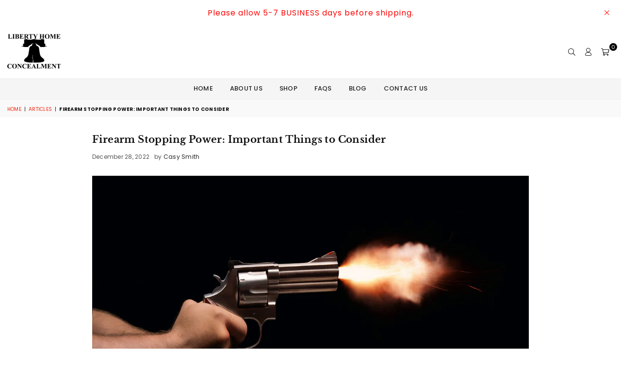

--- FILE ---
content_type: text/css
request_url: https://libertyhomeconcealment.com/cdn/shop/t/12/assets/pages.css?v=89407082312044255551652454476
body_size: 405
content:
/** Shopify CDN: Minification failed

Line 13:26 Expected ":"
Line 78:69 Expected identifier but found "#555555"

**/


.about-us .ft_row { margin-bottom:25px; }
.about-us .row-text ul { margin-left:15px; }
.about-us .row-text li { list-style:disc; }
.about-us .row_img img:hover { transform:none; }
.team { margin:0 -10px; te}
.team  li { padding:0 10px; width:24.50%;}
.team img { margin-bottom:20px; }
.team a { margin:0 6px; }
.team .at { font-size:14px; }



.contact-page .map { height:350px; margin-top:40px; }

.contact-frm .grid { margin:0 -10px; }
.contact-frm .grid .grid__item { padding:0 10px; }
.contact-frm textarea { height:120px; }
.contact-frm input, 
.contact-frm select, 
.contact-frm textarea { margin-bottom:20px; }

.c_address li { padding:5px 0; }

.follow-us ul {margin-left:-5px;}
.follow-us li { margin-right:5px; }

.contact-page .style1 .contact-details { padding:30px;} 

.contact-page .style3 { margin:-30px 0 -50px; }
.contact-page .style3 .contact-frm { padding:0; }
.contact-page .style3 .clm { flex:1; display:flex; align-items:center; }
.contact-page .style3 .contact-col { max-width:550px; padding:40px; margin:0 auto; }
.contact-page .style3 .map { margin-top:0; height:100%; }
.contact-page .style3 .full { display:block; }
.contact-page .style3 .btn { width:100%; }

@media only screen and (max-width:1279px) {
  .contact-page .style3 .con-clm { flex-direction:column; }
}
@media only screen and (max-width:1024px) {
 .contact-page .style2 .contact-details { margin-top:30px; }
 .contact-page .style2 .follow-us { margin-bottom:15px; }
}
@media only screen and (max-width:766px) {   
  .contact-page .style3 { margin-bottom:-20px; }
}



.brandList .ttl, .brandList .list { padding:20px 10px; border-top:1px solid #eee; }
.brandList .ttl { width:100px; font-size:20px; font-weight:700; }
.brandList ul { column-count:4; }
.brandList ul a { display:inline-block; padding:5px; }

.filterbrand { margin-bottom:20px; align-items:center; flex-wrap:wrap; }
.filterbrand a { width:42px; padding:7px; text-align:center; border:1px solid #eee; }

@media only screen and (max-width:1024px) {
  .brandList ul { column-count:3; }
}
@media only screen and (max-width:766px) {
  .brandList .ttl { width:50px; }
  .brandList ul { column-count:2; }
}



.infinitpagin { clear:both; padding-top:15px; text-align:center; }
.pagination .at { vertical-align:inherit; }
.pagination li a { display:block; text-align:center; font-size:12px; #555555; height:35px; width:35px; line-height:33px; border:2px solid #e8e9eb; margin:0 2px; }
.pagination li.active a { border:2px solid #dadcdf; color:#222; }


.widget_ttl  {  color:#000; font-size:14px; text-transform:uppercase; font-weight:700; margin-bottom:10px; position:relative }
.widget_con { margin-bottom:30px; color:#000; }
.sb_widget a { font-size:12px; color:#000; }
.sb_widget a:hover {color:#ba2414;}

.blog_detail.right { float:right; }
.blog-category li { padding:2px 0; }

.post { padding-bottom:15px; }
.post_img { float:left; margin-right:10px; }
.post_name { line-height:17px; display:block; margin-bottom:5px; }
.post_date { display:block; color:#555555; margin:0; }

.article_comment .at { font-size:14px; vertical-align:initial;}

.article_tags li { margin-left:5px; }
.article_tags li a { text-decoration:underline; color:#111; transition:all 0.3s ease-out; }
.article_tags li a:hover { text-decoration:none; }

.blog_listview { max-width:900px; margin:0 auto }
.blog_listview .article { margin-bottom:40px }

@media only screen and (max-width:766px) {
  .article_grid_img { margin-bottom:15px; }
  .blog_listview .article { margin-bottom:20px }
}

.blog_detail .social-sharing { margin-bottom:20px; }

h2.sub-title { font-size:14px; letter-spacing:0.5px; margin-bottom:20px; border-bottom:1px solid #e8e9eb; text-align:left; padding-bottom:15px; }

.blog-nav .at { font-size:16px; }
.blog-nav a { color:#222; }

#comment_form { padding:50px 50px 40px; background:#faf9f9; }
.comment-form h2 { font-size:13px; text-transform:uppercase; font-weight:700; font-family:arial; margin-bottom:30px; }

#comments .comment { margin-bottom:20px; padding-top:20px; }
#comments .comment + .comment { border-top:1px solid #e8e9eb; }
#comments .comment__meta { font-size:12px; }
#comments time { color:#555555; }
.comment:last-child { margin-bottom:0; }
.comment__meta-item { margin-right:10px; font-size:1.07692em; }
.comment__meta-item:first-child::before { content:'\2014 \0020'; }

.a_list2 { display:flex; }
.a_list2 .article_image { width:35%; padding-right:20px; }
.a_list2 .list-detail { width:65%; }
.a_list2 h3 { font-size:16px; margin-bottom:5px; }
.a_list2 .publish-detail { margin-bottom:15px; font-size:12px; }
.article_image img {display:block;}